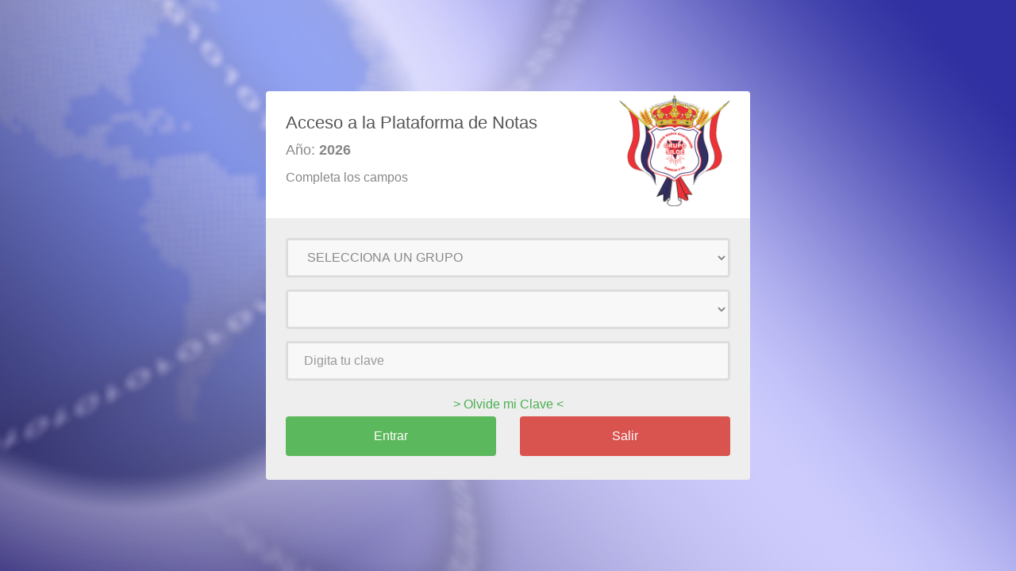

--- FILE ---
content_type: text/html; charset=UTF-8
request_url: https://colegiosonline.com/secure/paginas/?ie=mariamontessori
body_size: 6714
content:
<!DOCTYPE html>
<html lang="es">
    <head>
        <meta name="viewport" content="width=device-width, initial-scale=1">
        <meta http-equiv="Content-Type" content="text/html; charset=utf-8" />
        <title>Acceso</title>

        <link rel="stylesheet" href="../css/normalize.css">
        <link rel="stylesheet" href="../css/bootstrap.min.css">
        <link rel="stylesheet" href="../font-awesome/css/font-awesome.min.css">
        <link rel="stylesheet" href="../css/form-elements.css?v=28427">
        <link rel="stylesheet" href="../css/styleAcceso.css?v=78094">

        <link href="../css/alertify.core.css"       rel="stylesheet" >
        <link href="../css/alertify.default.css"    rel="stylesheet" >

        <script src="../js/md5.js"                  type="text/javascript" ></script>
        <script src="../js/jquery-1.11.1.min.js"    type="text/javascript" ></script>
        <script src="../js/alertify.min.js"         type="text/javascript"></script>
                <style>
            html, body{
                height: 100%;
                margin: 0px;
                padding: 0px;
            }
            .top-content{
                display: flex;
                justify-content: center;
                align-items: center;
            }
        </style>
    </head>
    <body>
        <!-- INICIO content -->
        <div class="top-content">
                    
            <div class="col-lg-6  col-md-8 col-sm-8 col-xs-12">
                <div class="form-top">
                    <div class="form-top-left">
                        <h3>Acceso a la Plataforma de Notas</h3>
                        <h4>Año: <b>2026</b></h4>
                        <p>Completa los campos</p>
                    </div>
                    <div class="form-top-right">
                        <img src="../../00mariamontessori/uploads/institucion/escudo.gif" width="150" class="img-responsive" alt="Logo Institucion">
                    </div>
                </div>
                <div class="form-bottom">
                    <form method="post" class="login-form" role="form" 
                          action="../php/funciones/iniciarsession.php" id="formulario" name="formulario" target="_self">

                        

                        <div class="form-group">
                            <label class="sr-only" for="grupo">Grupo</label>
                            <select name="grupo" id="grupo"  name="grupo" class="form-control" required>
                                <option value="">SELECCIONA UN GRUPO</option>
                                <option value="99999">DOCENTES / DIRECTIVOS / ADMINISTRATIVOS</option><option value='3201'>PRE-JARDIN - (PREESCOLAR)</option><option value='3301'>JARDIN A - (PREESCOLAR)</option><option value='3401'>TRANSICION A - (PREESCOLAR)</option><option value='0101'>PRIMERO A - (PRIMARIA)</option><option value='0102'>PRIMERO B - (PRIMARIA)</option><option value='0201'>SEGUNDO A - (PRIMARIA)</option><option value='0202'>SEGUNDO B - (PRIMARIA)</option><option value='0301'>TERCERO A - (PRIMARIA)</option><option value='0302'>TERCERO B - (PRIMARIA)</option><option value='0401'>CUARTO A - (PRIMARIA)</option><option value='0501'>QUINTO A - (PRIMARIA)</option><option value='0502'>QUINTO B - (PRIMARIA)</option><option value='0601'>SEXTO A - (SECUNDARIA)</option><option value='0701'>SEPTIMO A - (SECUNDARIA)</option><option value='0702'>SEPTIMO B - (SECUNDARIA)</option><option value='0801'>OCTAVO A - (SECUNDARIA)</option><option value='0901'>NOVENO A - (SECUNDARIA)</option><option value='0902'>NOVENO B - (SECUNDARIA)</option><option value='1001'>DECIMO - (SECUNDARIA)</option><option value='1101'>UNDECIMO - (SECUNDARIA)</option><option value='0003'>0 - (RETIRADOS)</option><option value='0103'>1 - (RETIRADOS)</option><option value='0603'>6 - (RETIRADOS)</option><option value='1003'>10 - (RETIRADOS)</option>                                        
                            </select>
                        </div>
                        
                                                <div class="form-group">
                            <label class="sr-only" for="nombre">Nombre</label>
                            <select name="nombre" id="nombre"  name="nombre" class="form-control" required>
                            </select>
                        </div>
                                                
                        <div class="form-group">
                            <label class="sr-only" for="clave">Clave</label>
                            <input type="password" autocomplete="off" name="clave" id="clave" placeholder="Digita tu clave" class="form-control" required>
                        </div>
                        <div class="row" style="text-align: center;">
                            <a href="recuperarclave">> Olvide mi Clave <</a>
                        </div>
                        <div class="row">
                            <input name="cadena" id="cadena" type="hidden" value="">
                            <div class="col-xs-6"><button type="submit" class="btn btn-success btn-block">Entrar</button></div>
                            <div class="col-xs-6"><a href="https://mariamontessori.colegiosonline.com"><button type="button" class="btn btn-danger btn-block">Salir</button></a></div>
                        </div>
                    </form>
                </div>
            </div>
                    
        </div>
        <!-- FIN content -->
        <script>
            $(document).ready(function () {
                var cadena = [];
                var cadenaFinal;
                $("#formulario").submit(function (event) {
                    envia();
                });
                function enco(texto) {
                    cadenaFinal = "b53ea59407d11e3a531232a66aabff6e";
                    var aux = texto + cadenaFinal;
                    return md5(aux);
                }
                function envia() {
                    cadena[1] = enco($("#grupo").val());
                    cadena[2] = enco($("#nombre").val());
                    cadena[3] = enco($("#clave").val());
                    cadena[4] = cadenaFinal;
                    var aux = cadena.join("-");
                    $("#clave").val("");
                    $("#cadena").val(aux);
                }
                                $("#grupo").change(function () {
                    $("#grupo option:selected").each(function () {
                        elegido = $(this).val();
                        $.post("../php/consultas/estudiantes.php", {elegido: elegido}, function (data) {
                            $("#nombre").html(data);
                        });
                    });
                });
                
            });
        </script>        
    </body>
</html>

--- FILE ---
content_type: text/css
request_url: https://colegiosonline.com/secure/css/form-elements.css?v=28427
body_size: 1803
content:

.form-control, select {
    height: 50px;
    margin: 0;
    padding: 0 20px;
    vertical-align: middle;
    background: #f8f8f8;
    border: 3px solid #ddd;
    font-family: 'Roboto', sans-serif;
    font-size: 16px;
    font-weight: 300;
    line-height: 50px;
    color: #888;
    -moz-border-radius: 4px; -webkit-border-radius: 4px; border-radius: 4px;
    -moz-box-shadow: none; -webkit-box-shadow: none; box-shadow: none;
    -o-transition: all .3s; -moz-transition: all .3s; -webkit-transition: all .3s; -ms-transition: all .3s; transition: all .3s;
}

optionx {
    padding-top: 10px;
    padding-bottom: 10px;
    line-height: 50px;
}

input[type="password"]:focus{
    outline: 0;
    background: #fff;
    border: 3px solid #ccc;
    -moz-box-shadow: none; -webkit-box-shadow: none; box-shadow: none;
}

input[type="password"]:-moz-placeholder { color: #888; }
input[type="password"]:-ms-input-placeholder { color: #888; }
input[type="password"]:-webkit-input-placeholder { color: #888; }


button.btn {
    height: 50px;
    margin: 0;
    padding: 0 20px;
    vertical-align: middle;
    border: 0;
    font-family: 'Roboto', sans-serif;
    font-size: 16px;
    font-weight: 300;
    line-height: 50px;
    color: #fff;
    -moz-border-radius: 4px; -webkit-border-radius: 4px; border-radius: 4px;
    text-shadow: none;
    -moz-box-shadow: none; -webkit-box-shadow: none; box-shadow: none;
    -o-transition: all .3s; -moz-transition: all .3s; -webkit-transition: all .3s; -ms-transition: all .3s; transition: all .3s;
}
button.btn:hover { opacity: 0.6; color: #fff; }
button.btn:active { outline: 0; opacity: 0.6; color: #fff; -moz-box-shadow: none; -webkit-box-shadow: none; box-shadow: none; }
button.btn:focus { outline: 0; opacity: 0.6; background: #4aaf51; color: #fff; }
button.btn:active:focus, button.btn.active:focus { outline: 0; opacity: 0.6; background: #4aaf51; color: #fff; }
